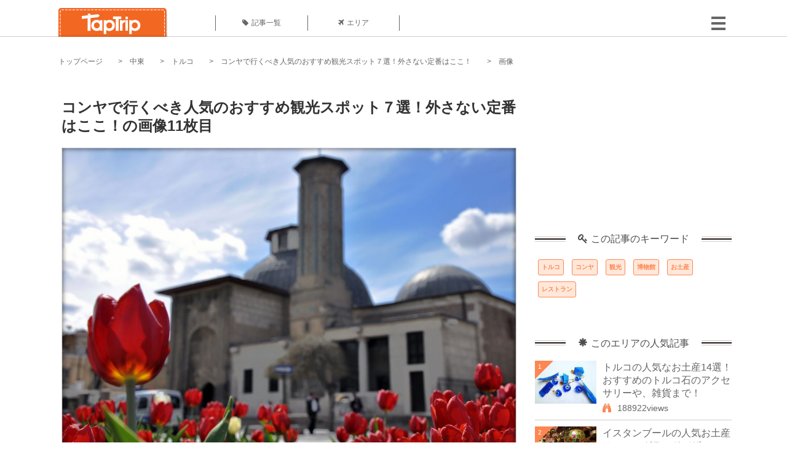

--- FILE ---
content_type: text/html; charset=UTF-8
request_url: https://taptrip.jp/img/74787/
body_size: 13359
content:
<!DOCTYPE html>
<html lang="ja">
<head>
<script async src="https://www.googletagmanager.com/gtag/js?id=G-JX40NZ1HJD"></script>
<script>
    window.dataLayer = window.dataLayer || [];
    function gtag(){dataLayer.push(arguments);}
    gtag('js', new Date());
  
    gtag('config', 'G-JX40NZ1HJD');
  </script>
<meta http-equiv="Content-Type" content="text/html; charset=UTF-8">
<meta charset="utf-8">
<meta name="viewport" content="width=device-width, initial-scale=1">
<title>
画像11枚目： コンヤで行くべき人気のおすすめ観光スポット７選！外さない定番はここ！｜ TapTrip
</title>
<link rel="alternate" type="application/rss+xml" title="RSS" href="https://taptrip.jp/feeds/">
<link rel="prev" href="https://taptrip.jp/img/74783/"/>
<link rel="next" href="https://taptrip.jp/img/74789/"/>
<meta property="og:title" content="画像11枚目： コンヤで行くべき人気のおすすめ観光スポット７選！外さない定番はここ！｜ TapTrip">
<meta property="og:type" content="article">
<meta property="og:url" content="https://taptrip.jp/img/74787/">
<meta property="og:image" content="https://taptrip.jp/system/App/Blog/thumbnails/000/001/876/ogthumb/f4e439fe9286a3d6d9a7761da9ae8128.jpg">
<meta property="og:site_name" content="TapTrip">
<meta property="og:description" content="トルコというと首都アンカラばかりに目が移りますが、そんなことはありません！「コンヤ」という都市を知っていますか？
ここには宗教色の強い遺跡やきれいな彫刻が沢山！
コンヤのお土産品やご飯を食べて、トルコをもっと満喫しましょう。">
<meta property="fb:app_id" content="1622804358042380">
<meta property="og:locale" content="ja_JP">
<link rel="shortcut icon" href="//d3ogb7c2z54v1k.cloudfront.net/favicon.ico"/>
<link rel="stylesheet" href="https://maxcdn.bootstrapcdn.com/bootstrap/3.3.7/css/bootstrap.min.css">
<link rel="stylesheet" href="//d3ogb7c2z54v1k.cloudfront.net/css/bootstrap.min.css" type="text/css"/>
<link rel="stylesheet" href="//d3ogb7c2z54v1k.cloudfront.net/tcss/flexslider.css?2022-11-14" type="text/css"/>
<link href="/tcss/style.css?2022-11-1402" rel="stylesheet" type="text/css">
<link href="/tcss/article.css?2022-11-1402" rel="stylesheet" type="text/css"/>
<link rel="stylesheet" href="//d3ogb7c2z54v1k.cloudfront.net/tcss/flexslider.css?2022-11-14" type="text/css"/>
<link href="//d3ogb7c2z54v1k.cloudfront.net/tcss/common.css?2022-11-1402" rel="stylesheet" type="text/css"/>
</head>
<body id="app-layout"><noscript><meta HTTP-EQUIV="refresh" content="0;url='https://taptrip.jp/img/74787/?PageSpeed=noscript'" /><style><!--table,div,span,font,p{display:none} --></style><div style="display:block">Please click <a href="https://taptrip.jp/img/74787/?PageSpeed=noscript">here</a> if you are not redirected within a few seconds.</div></noscript>
<div id="fb-root"></div>
<div id="fb-root"></div>
<script>(function(d, s, id) {
  var js, fjs = d.getElementsByTagName(s)[0];
  if (d.getElementById(id)) return;
  js = d.createElement(s); js.id = id;
  js.src = "//connect.facebook.net/ja_JP/sdk.js#xfbml=1&version=v2.5&appId=664246130375722";
  fjs.parentNode.insertBefore(js, fjs);
}(document, 'script', 'facebook-jssdk'));</script>
<div id="wrapper">
<div id="headerWrapper">
<header>
<div id="headerInner">
<a class="logo" href="/"><img src="//d3ogb7c2z54v1k.cloudfront.net/img/header_logo.png" alt="TapTrip" width="179" height="50"></a>
<div id="nav">
<ul>
<li class="headerMenu01"><a href="https://taptrip.jp/articles/"><i class="fa fa-tag"></i>記事一覧</a></li>
<li class="headerMenu04"><a href="https://taptrip.jp/areas/"><i class="fa fa-plane"></i>エリア</a></li>
</ul>
</div>
<div class="modalMenu"><span><img src="//d3ogb7c2z54v1k.cloudfront.net/img/btn_head_menu.png"></span>
<div id="dropdownMenu" style="display: none;">
<ul class="subMenu">
<li><a href="https://taptrip.jp/user/login/"><i class="fa fa-sign-in" aria-hidden="true"></i>ログイン</a></li>
<li><a href="https://taptrip.jp/user/register/"><i class="fa fa-file-text" aria-hidden="true"></i>会員登録</a></li>
</ul>
</div>
</div>
</div>
</header>
</div>
<div id="contentsWrapper">
<nav id="pankuzu">
<nav id="pankuzu">
<ul class="inline">
<li><a href="https://taptrip.jp/">トップページ</a></li>
<li><a href="https://taptrip.jp/area/中東/">中東</a></li>
<li><a href="https://taptrip.jp/area/中東/トルコ/">トルコ</a></li>
<li><a href="https://taptrip.jp/1876/">コンヤで行くべき人気のおすすめ観光スポット７選！外さない定番はここ！</a></li>
<li>画像</li>
</ul>
</nav></nav>
<div id="contentsHead">
</div>
<div id="contentsMain">
<div id="contentsMain">
<section class="w740">
<h1 class="entryTitle">コンヤで行くべき人気のおすすめ観光スポット７選！外さない定番はここ！の画像11枚目</h1>
<div class="photoBox mt00">
<img src="https://taptrip.jp/system/App/BlogBody/photos/000/074/787/original/3971e3e7d1966343c1c52a4ffd9aa889.jpeg" style="max-width:100%;" alt="コンヤで行くべき人気のおすすめ観光スポット７選！外さない定番はここ！">
<p class="source">出典：
<a href="https://www.flickr.com/photos/ebrinisa/7158125740/" target="_blank" rel="nofollow">
www.flickr.com</a></p>
</div>
<p class="mt30 subTit">この画像が掲載されている記事はこちら</p>
<div class="galleryDetailsBox">
<div class="galleryDetailsBoxImg"><a href="https://taptrip.jp/1876/">
<div style="background-repeat:no-repeat;background-size:cover;background-image:url('https://taptrip.jp/system/App/Blog/thumbnails/000/001/876/thumb/f4e439fe9286a3d6d9a7761da9ae8128.jpg');width:160px;height:90px;" alt="">
</div>
</a></div>
<div class="galleryDetailsBoxText">
<a href="https://taptrip.jp/1876/">
<h2>コンヤで行くべき人気のおすすめ観光スポット７選！外さない定番はここ！</h2>
<p>トルコというと首都アンカラばかりに目が移りますが、そんなことはありません！「コンヤ」という都市を知っていますか？
ここには宗教色の強い遺跡やきれいな彫刻が沢山！
コンヤのお土産品やご飯を食べて、トルコをもっと満喫しましょう。</p>
</a>
</div>
</div>
<p class="mt30 subTit">この記事に使われている画像</p>
<ul class="galleryThumbList">
<li><a href="https://taptrip.jp/img/25938/"><img width="100" height="100" src="https://taptrip.jp/system/App/BlogBody/photos/000/025/938/thumb/eb66485bc0000ede0422f0c4f71419ec.jpeg"/></a></li>
<li><a href="https://taptrip.jp/img/25940/"><img width="100" height="100" src="https://taptrip.jp/system/App/BlogBody/photos/000/025/940/thumb/58d7ecee1f56d34bc92ec152c00fed43.jpeg"/></a></li>
<li><a href="https://taptrip.jp/img/74765/"><img width="100" height="100" src="https://taptrip.jp/system/App/BlogBody/photos/000/074/765/thumb/51435a24a244bf8e6817e8397efb0f04.jpeg"/></a></li>
<li><a href="https://taptrip.jp/img/74767/"><img width="100" height="100" src="https://taptrip.jp/system/App/BlogBody/photos/000/074/767/thumb/ac9e6ea868ae83aaa5b5b26b3c5c54d5.jpeg"/></a></li>
<li><a href="https://taptrip.jp/img/74769/"><img width="100" height="100" src="https://taptrip.jp/system/App/BlogBody/photos/000/074/769/thumb/1636211b9350501abbd3384d7e83df79.jpeg"/></a></li>
<li><a href="https://taptrip.jp/img/74773/"><img width="100" height="100" src="https://taptrip.jp/system/App/BlogBody/photos/000/074/773/thumb/fae5f276c1f923b99e32738e81b4cb9b.jpeg"/></a></li>
<li><a href="https://taptrip.jp/img/74775/"><img width="100" height="100" src="https://taptrip.jp/system/App/BlogBody/photos/000/074/775/thumb/737cc361eee68f33b90c57786e9c1c23.jpeg"/></a></li>
<li><a href="https://taptrip.jp/img/74777/"><img width="100" height="100" src="https://taptrip.jp/system/App/BlogBody/photos/000/074/777/thumb/a6940991f6a5a6299b1cd3694e980e05.jpeg"/></a></li>
<li><a href="https://taptrip.jp/img/74781/"><img width="100" height="100" src="https://taptrip.jp/system/App/BlogBody/photos/000/074/781/thumb/933018ac37d8c5023efb52c98d4dd3e2.jpeg"/></a></li>
<li><a href="https://taptrip.jp/img/74783/"><img width="100" height="100" src="https://taptrip.jp/system/App/BlogBody/photos/000/074/783/thumb/b6d664aed5e0a2a3434472730419da70.jpeg"/></a></li>
<li><a href="https://taptrip.jp/img/74787/"><img width="100" height="100" src="https://taptrip.jp/system/App/BlogBody/photos/000/074/787/thumb/3971e3e7d1966343c1c52a4ffd9aa889.jpeg"/></a></li>
<li><a href="https://taptrip.jp/img/74789/"><img width="100" height="100" src="https://taptrip.jp/system/App/BlogBody/photos/000/074/789/thumb/7a1cd8f04f7b0ae98377ed89998059c7.jpeg"/></a></li>
<li><a href="https://taptrip.jp/img/74793/"><img width="100" height="100" src="https://taptrip.jp/system/App/BlogBody/photos/000/074/793/thumb/a4b1ba9d1cf6ddc43afacc7fd34b698a.jpeg"/></a></li>
<li><a href="https://taptrip.jp/img/74795/"><img width="100" height="100" src="https://taptrip.jp/system/App/BlogBody/photos/000/074/795/thumb/499dbf8accd9faf951e13f02323fae45.jpeg"/></a></li>
<li><a href="https://taptrip.jp/img/74799/"><img width="100" height="100" src="https://taptrip.jp/system/App/BlogBody/photos/000/074/799/thumb/f3c42f3c0af730a9623a15c30b60acd8.jpeg"/></a></li>
<li><a href="https://taptrip.jp/img/74801/"><img width="100" height="100" src="https://taptrip.jp/system/App/BlogBody/photos/000/074/801/thumb/44115e0cfbd54aa32bb9b51e9ca6264b.jpeg"/></a></li>
<li><a href="https://taptrip.jp/img/74803/"><img width="100" height="100" src="https://taptrip.jp/system/App/BlogBody/photos/000/074/803/thumb/97a781afffba930f4d348b83ff7a6da8.jpeg"/></a></li>
<li><a href="https://taptrip.jp/img/74807/"><img width="100" height="100" src="https://taptrip.jp/system/App/BlogBody/photos/000/074/807/thumb/d933687df3c1cd196b11f025231116fa.jpeg"/></a></li>
<li><a href="https://taptrip.jp/img/74809/"><img width="100" height="100" src="https://taptrip.jp/system/App/BlogBody/photos/000/074/809/thumb/fdf888d183979f9a3384b7c1bbb056f9.jpeg"/></a></li>
</ul>
</section>
<section>
<div class="articleData">
<h2><span><i class="glyphicon glyphicon-asterisk" aria-hidden="true"></i>このエリアの人気記事</span></h2>
<ul>
<li>
<a href="https://taptrip.jp/10813/">
<div><span class="img_cover" style="background-image: url('https://taptrip.jp/system/App/Blog/thumbnails/000/010/813/thumb/e351ef5b738db4cb659f92c5e31719d3.jpg')"></span><div class="articleDataTextBox"><h3>トルコの人気なお土産14選！おすすめのトルコ石のアクセサリーや、雑貨まで！</h3><p>トルコ共和国はアジアとヨーロッパ、2つの大陸にまたがる共和国です。様々な文化を持ち、トルコと名のつく食べ物や雑貨などを生み出してきました。トルコは料理も世界三大料理としても有名です。トルコのお土産には魅力的なものがたくさん！今回はそんなトルコに行ったら買うべきトルコのお土産を紹介します。</p></div></div></a>
</li>
<li>
<a href="https://taptrip.jp/1709/">
<div><span class="img_cover" style="background-image: url('https://taptrip.jp/system/App/Blog/thumbnails/000/001/709/thumb/93e4cd069b3f5665a5ffef1f496456c9.jpg')"></span><div class="articleDataTextBox"><h3>イスタンブールの人気お土産はここ！グランドバザールのおすすめ雑貨屋さん8選！</h3><p>トルコ・イスタンブールへ旅行へ行ったら絶対に訪れたい場所の一つが『グランド・バザール』。お土産にぴったりなアイテムが見つかるショップが所狭しと立ち並ぶ人気の観光スポットです。けれど、お店がありすぎていったいどこで買い物をしたらいいのか迷ってしまいそう・・・。そこで日本人観光客にとっても人気のある、ショッピングにオススメな厳選のお土産やさん8店を一挙ご紹介いたします。</p></div></div></a>
</li>
<li>
<a href="https://taptrip.jp/5113/">
<div><span class="img_cover" style="background-image: url('https://taptrip.jp/system/App/Blog/thumbnails/000/005/113/thumb/700f0da147fc9d81722718b98e6e6e20.jpg')"></span><div class="articleDataTextBox"><h3>【トルコ】古代史をひっくり返す大発見！ヒッタイト帝国の首都ハットゥシャの遺跡</h3><p>20世紀の初頭まで、エジプト古王国とも互角にわたりあえる巨大国だったにも関わらず歴史の中で完全に闇に葬られていた謎の帝国、ヒッタイト。首都ハットゥシャの遺跡の発見は、古代オリエント史をくつがえすものとなりました。ここではオリエント最強ともうたわれるヒッタイト帝国の文化を今に残すハットゥシャ遺跡について、ご紹介していきます。</p></div></div></a>
</li>
<li>
<a href="https://taptrip.jp/4960/">
<div><span class="img_cover" style="background-image: url('https://taptrip.jp/system/App/Blog/thumbnails/000/004/960/thumb/da5779c27d5d238a91f1b7e78339a4cd.jpg')"></span><div class="articleDataTextBox"><h3>トルコ基本情報【トイレ編】</h3><p>旅行中だろうと何だろうと、誰もが1日に数回お世話になるのがトイレ。文化が変われば使い方やマナーも変わってくるものです。トルコに行く前に、トイレの見つけ方や使い方など、現地のトイレ事情をしっかりチェックしておきましょう。</p></div></div></a>
</li>
<li>
<a href="https://taptrip.jp/1756/">
<div><span class="img_cover" style="background-image: url('https://taptrip.jp/system/App/Blog/thumbnails/000/001/756/thumb/531530b5788c38f082c51d9fbd48e02e.jpg')"></span><div class="articleDataTextBox"><h3>トルコで有名な飲み物（ドリンク）まとめ！街角で飲んでみよう♪</h3><p>親日国家としても有名なトルコ。旅行した時には、トルコならではのご飯やドリンクが飲みたくありませんか？街角で簡単に飲める5大ドリンクを今日は紹介しちゃいます！旅行された際にはぜひチャレンジしてみてくださいね。</p></div></div></a>
</li>
<li>
<a href="https://taptrip.jp/11251/">
<div><span class="img_cover" style="background-image: url('https://taptrip.jp/system/App/Blog/thumbnails/000/011/251/thumb/256864222e9fa50a059dfa71a8c327b8.jpg')"></span><div class="articleDataTextBox"><h3>トルコのどこにでもあるスーパービムで買えるトルコ土産15選</h3><p>スーパービムはトルコに5千以上の店舗がある、どこででも見つけられるお店です。店内の商品は全国どの店舗でもほとんど同じで、値段もお手頃です。他のお店でお土産を買う前にスーパービムをチェックするとよいです。</p></div></div></a>
</li>
<li>
<a href="https://taptrip.jp/1812/">
<div><span class="img_cover" style="background-image: url('https://taptrip.jp/system/App/Blog/thumbnails/000/001/812/thumb/ac47a3fe2e0fd5b56e7a8631ef4fe58f.jpg')"></span><div class="articleDataTextBox"><h3>ローカルが愛するトルコの大衆食堂「ロカンタ」のおすすめ店4選！</h3><p>トルコ料理と言えば中華料理、フランス料理と並んで世界三大料理の一つです！高級なレストランで味わうトルコ料理はもちろんおいしいのですが、一般的な庶民が通う大衆食堂だって負けてはいません！地元客だけでなく旅行客も多く訪れる大衆食堂ロカンタを、今回は厳選してご紹介させて頂きます！</p></div></div></a>
</li>
<li>
<a href="https://taptrip.jp/2108/">
<div><span class="img_cover" style="background-image: url('https://taptrip.jp/system/App/Blog/thumbnails/000/002/108/thumb/ee941e338c52077a6a842684466f0740.jpg')"></span><div class="articleDataTextBox"><h3>トルコ料理メゼとは？サラダもチーズもワインにぴったり！</h3><p>世界3大料理の一つであるトルコ料理。その中でもスープやサラダをメゼと呼んでいます。ドネルケバブやシシカバブなどは、日本でもすっかり定着していますが、メゼについてはあまりご存じでない方も多いと思います。詳しく紹介しましょう！
</p></div></div></a>
</li>
<li>
<a href="https://taptrip.jp/1718/">
<div><span class="img_cover" style="background-image: url('https://taptrip.jp/system/App/Blog/thumbnails/000/001/718/thumb/60bb2eb15f8412eddd8f84b43350d5e2.jpg')"></span><div class="articleDataTextBox"><h3>トルコ・イスタンブールは買い物天国！旧市街おすすめショップ8選</h3><p>西洋と東洋の文化が絶妙に混ざり合う魅惑の都市イスタンブール。特に旧市街のベヤズット&amp;エミノニュ周辺にはイスタンブールで絶対に立ち寄りたいおすすめショップがそこかしこに存在します。今回はここだけはハズせない買い物スポット8店をご紹介したいと思います♪</p></div></div></a>
</li>
</ul>
<div class="clear"></div>
<div class="moreBox01"><a href="#">もっと見る</a></div>
</div>
</section>
</div>
</div>
<div id="contentsRight">
<div class="ablock">
<script async src="https://pagead2.googlesyndication.com/pagead/js/adsbygoogle.js?client=ca-pub-2662034404638094" crossorigin="anonymous"></script>
<ins class="adsbygoogle" style="display:block" data-ad-client="ca-pub-2662034404638094" data-ad-slot="8729214325" data-ad-format="auto" data-full-width-responsive="true"></ins>
<script>
     (adsbygoogle = window.adsbygoogle || []).push({});
</script>
</div>
<div class="relatedKeyword mb40">
<div class="relatedKeywordTitle">
<span><i class="fa fa-key" aria-hidden="true"></i>この記事のキーワード</span>
</div>
<ul class="tag">
<li><a href="https://taptrip.jp/keyword/トルコ/">トルコ</a></li>
<li><a href="https://taptrip.jp/keyword/コンヤ/">コンヤ</a></li>
<li><a href="https://taptrip.jp/keyword/観光/">観光</a></li>
<li><a href="https://taptrip.jp/keyword/博物館/">博物館</a></li>
<li><a href="https://taptrip.jp/keyword/お土産/">お土産</a></li>
<li><a href="https://taptrip.jp/keyword/レストラン/">レストラン</a></li>
</ul>
</div>
<div class="rankingDataWrapper mb40">
<div class="rankingDataTitle">
<span><i class="glyphicon glyphicon-asterisk" aria-hidden="true"></i>このエリアの人気記事</span>
</div>
<article class="ranking ">
<div class="rankingData linkedTile">
<div class="rankingImgBox point-triangle point-triangle-lt"><img src="//d3ogb7c2z54v1k.cloudfront.net/system/App/Blog/thumbnails/000/010/813/mini/e351ef5b738db4cb659f92c5e31719d3.jpg" width="100" height="70" style="object-fit: cover;" alt=""><span>1</span></div>
<div class="rankingTextBox">
<p><a href="https://taptrip.jp/10813/">トルコの人気なお土産14選！おすすめのトルコ石のアクセサリーや、雑貨まで！</a></p>
<span class="views"><i class="fa fa-binoculars" aria-hidden="true"></i>188922views</span>
</div>
</div>
</article>
<article class="ranking ">
<div class="rankingData linkedTile">
<div class="rankingImgBox point-triangle point-triangle-lt"><img src="//d3ogb7c2z54v1k.cloudfront.net/system/App/Blog/thumbnails/000/001/709/mini/93e4cd069b3f5665a5ffef1f496456c9.jpg" width="100" height="70" style="object-fit: cover;" alt=""><span>2</span></div>
<div class="rankingTextBox">
<p><a href="https://taptrip.jp/1709/">イスタンブールの人気お土産はここ！グランドバザールのおすすめ雑貨屋さん8選！</a></p>
<span class="views"><i class="fa fa-binoculars" aria-hidden="true"></i>72520views</span>
</div>
</div>
</article>
<article class="ranking ">
<div class="rankingData linkedTile">
<div class="rankingImgBox point-triangle point-triangle-lt"><img src="//d3ogb7c2z54v1k.cloudfront.net/system/App/Blog/thumbnails/000/005/113/mini/700f0da147fc9d81722718b98e6e6e20.jpg" width="100" height="70" style="object-fit: cover;" alt=""><span>3</span></div>
<div class="rankingTextBox">
<p><a href="https://taptrip.jp/5113/">【トルコ】古代史をひっくり返す大発見！ヒッタイト帝国の首都ハットゥシャの遺跡</a></p>
<span class="views"><i class="fa fa-binoculars" aria-hidden="true"></i>42396views</span>
</div>
</div>
</article>
<article class="ranking ">
<div class="rankingData linkedTile">
<div class="rankingImgBox point-triangle point-triangle-lt"><img src="//d3ogb7c2z54v1k.cloudfront.net/system/App/Blog/thumbnails/000/004/960/mini/da5779c27d5d238a91f1b7e78339a4cd.jpg" width="100" height="70" style="object-fit: cover;" alt=""><span>4</span></div>
<div class="rankingTextBox">
<p><a href="https://taptrip.jp/4960/">トルコ基本情報【トイレ編】</a></p>
<span class="views"><i class="fa fa-binoculars" aria-hidden="true"></i>36997views</span>
</div>
</div>
</article>
<article class="ranking ">
<div class="rankingData linkedTile">
<div class="rankingImgBox point-triangle point-triangle-lt"><img src="//d3ogb7c2z54v1k.cloudfront.net/system/App/Blog/thumbnails/000/001/756/mini/531530b5788c38f082c51d9fbd48e02e.jpg" width="100" height="70" style="object-fit: cover;" alt=""><span>5</span></div>
<div class="rankingTextBox">
<p><a href="https://taptrip.jp/1756/">トルコで有名な飲み物（ドリンク）まとめ！街角で飲んでみよう♪</a></p>
<span class="views"><i class="fa fa-binoculars" aria-hidden="true"></i>36612views</span>
</div>
</div>
</article>
<article class="ranking ">
<div class="rankingData linkedTile">
<div class="rankingImgBox point-triangle point-triangle-lt"><img src="//d3ogb7c2z54v1k.cloudfront.net/system/App/Blog/thumbnails/000/011/251/mini/256864222e9fa50a059dfa71a8c327b8.jpg" width="100" height="70" style="object-fit: cover;" alt=""><span>6</span></div>
<div class="rankingTextBox">
<p><a href="https://taptrip.jp/11251/">トルコのどこにでもあるスーパービムで買えるトルコ土産15選</a></p>
<span class="views"><i class="fa fa-binoculars" aria-hidden="true"></i>35349views</span>
</div>
</div>
</article>
<article class="ranking ">
<div class="rankingData linkedTile">
<div class="rankingImgBox point-triangle point-triangle-lt"><img src="//d3ogb7c2z54v1k.cloudfront.net/system/App/Blog/thumbnails/000/001/812/mini/ac47a3fe2e0fd5b56e7a8631ef4fe58f.jpg" width="100" height="70" style="object-fit: cover;" alt=""><span>7</span></div>
<div class="rankingTextBox">
<p><a href="https://taptrip.jp/1812/">ローカルが愛するトルコの大衆食堂「ロカンタ」のおすすめ店4選！</a></p>
<span class="views"><i class="fa fa-binoculars" aria-hidden="true"></i>35253views</span>
</div>
</div>
</article>
<article class="ranking ">
<div class="rankingData linkedTile">
<div class="rankingImgBox point-triangle point-triangle-lt"><img src="//d3ogb7c2z54v1k.cloudfront.net/system/App/Blog/thumbnails/000/002/108/mini/ee941e338c52077a6a842684466f0740.jpg" width="100" height="70" style="object-fit: cover;" alt=""><span>8</span></div>
<div class="rankingTextBox">
<p><a href="https://taptrip.jp/2108/">トルコ料理メゼとは？サラダもチーズもワインにぴったり！</a></p>
<span class="views"><i class="fa fa-binoculars" aria-hidden="true"></i>33632views</span>
</div>
</div>
</article>
<article class="ranking ">
<div class="rankingData linkedTile">
<div class="rankingImgBox point-triangle point-triangle-lt"><img src="//d3ogb7c2z54v1k.cloudfront.net/system/App/Blog/thumbnails/000/001/718/mini/60bb2eb15f8412eddd8f84b43350d5e2.jpg" width="100" height="70" style="object-fit: cover;" alt=""><span>9</span></div>
<div class="rankingTextBox">
<p><a href="https://taptrip.jp/1718/">トルコ・イスタンブールは買い物天国！旧市街おすすめショップ8選</a></p>
<span class="views"><i class="fa fa-binoculars" aria-hidden="true"></i>33104views</span>
</div>
</div>
</article>
<article class="ranking ">
<div class="rankingData linkedTile">
<div class="rankingImgBox point-triangle point-triangle-lt"><img src="//d3ogb7c2z54v1k.cloudfront.net/system/App/Blog/thumbnails/000/001/803/mini/f9c6cbbe50a1913672cebaecd9dc7bd3.jpg" width="100" height="70" style="object-fit: cover;" alt=""><span>10</span></div>
<div class="rankingTextBox">
<p><a href="https://taptrip.jp/1803/">さっぱり美味しい！トルコのおススメ魚料理4つ</a></p>
<span class="views"><i class="fa fa-binoculars" aria-hidden="true"></i>30682views</span>
</div>
</div>
</article>
<article class="ranking ">
<div class="rankingData linkedTile">
<div class="rankingImgBox point-triangle point-triangle-lt"><img src="//d3ogb7c2z54v1k.cloudfront.net/system/App/Blog/thumbnails/000/001/876/mini/f4e439fe9286a3d6d9a7761da9ae8128.jpg" width="100" height="70" style="object-fit: cover;" alt=""><span>11</span></div>
<div class="rankingTextBox">
<p><a href="https://taptrip.jp/1876/">コンヤで行くべき人気のおすすめ観光スポット７選！外さない定番はここ！</a></p>
<span class="views"><i class="fa fa-binoculars" aria-hidden="true"></i>28042views</span>
</div>
</div>
</article>
<article class="ranking ">
<div class="rankingData linkedTile">
<div class="rankingImgBox point-triangle point-triangle-lt"><img src="//d3ogb7c2z54v1k.cloudfront.net/system/App/Blog/thumbnails/000/001/829/mini/9e9eba6cf0c55b86e177da9c580929ab.jpg" width="100" height="70" style="object-fit: cover;" alt=""><span>12</span></div>
<div class="rankingTextBox">
<p><a href="https://taptrip.jp/1829/">トルコの居酒屋でおいしいお酒を！生演奏やテラス席もある人気メイハネおすすめ４店</a></p>
<span class="views"><i class="fa fa-binoculars" aria-hidden="true"></i>27767views</span>
</div>
</div>
</article>
<article class="ranking ">
<div class="rankingData linkedTile">
<div class="rankingImgBox point-triangle point-triangle-lt"><img src="//d3ogb7c2z54v1k.cloudfront.net/system/App/Blog/thumbnails/000/009/933/mini/a43683d33b40f413228d54e3c6ed4a2f.jpg" width="100" height="70" style="object-fit: cover;" alt=""><span>13</span></div>
<div class="rankingTextBox">
<p><a href="https://taptrip.jp/9933/">トルコで食べるべきスイーツ！伸びるアイス「ドンドゥルマ」の原料は？種類は？</a></p>
<span class="views"><i class="fa fa-binoculars" aria-hidden="true"></i>26985views</span>
</div>
</div>
</article>
<article class="ranking ">
<div class="rankingData linkedTile">
<div class="rankingImgBox point-triangle point-triangle-lt"><img src="//d3ogb7c2z54v1k.cloudfront.net/system/App/Blog/thumbnails/000/004/982/mini/f69f95449f15fcea73b7b53586ce3127.jpg" width="100" height="70" style="object-fit: cover;" alt=""><span>14</span></div>
<div class="rankingTextBox">
<p><a href="https://taptrip.jp/4982/">トルコ基本情報【お金編】</a></p>
<span class="views"><i class="fa fa-binoculars" aria-hidden="true"></i>24886views</span>
</div>
</div>
</article>
<article class="ranking ">
<div class="rankingData linkedTile">
<div class="rankingImgBox point-triangle point-triangle-lt"><img src="//d3ogb7c2z54v1k.cloudfront.net/system/App/Blog/thumbnails/000/002/024/mini/a145dc0bbe4a76ac9a774abd47693ba7.jpg" width="100" height="70" style="object-fit: cover;" alt=""><span>15</span></div>
<div class="rankingTextBox">
<p><a href="https://taptrip.jp/2024/">【トルコ・カッパドキア】ここでしか泊まれないおすすめ洞窟ホテル6選！</a></p>
<span class="views"><i class="fa fa-binoculars" aria-hidden="true"></i>24512views</span>
</div>
</div>
</article>
<article class="ranking ">
<div class="rankingData linkedTile">
<div class="rankingImgBox point-triangle point-triangle-lt"><img src="//d3ogb7c2z54v1k.cloudfront.net/system/App/Blog/thumbnails/000/001/910/mini/11cde5f473fc54db8f3dec346dfd841a.jpg" width="100" height="70" style="object-fit: cover;" alt=""><span>16</span></div>
<div class="rankingTextBox">
<p><a href="https://taptrip.jp/1910/">トルコ・イスタンブールで人気の五つ星ホテルおすすめ８選</a></p>
<span class="views"><i class="fa fa-binoculars" aria-hidden="true"></i>21195views</span>
</div>
</div>
</article>
<article class="ranking ">
<div class="rankingData linkedTile">
<div class="rankingImgBox point-triangle point-triangle-lt"><img src="//d3ogb7c2z54v1k.cloudfront.net/system/App/Blog/thumbnails/000/001/720/mini/bcb4774bfbdf4a0f1efe15b30d304c55.jpg" width="100" height="70" style="object-fit: cover;" alt=""><span>17</span></div>
<div class="rankingTextBox">
<p><a href="https://taptrip.jp/1720/">トルコ・イスタンブール新市街の人気観光エリア「イスティクラル通り」の必見スポット大特集</a></p>
<span class="views"><i class="fa fa-binoculars" aria-hidden="true"></i>20232views</span>
</div>
</div>
</article>
<article class="ranking ">
<div class="rankingData linkedTile">
<div class="rankingImgBox point-triangle point-triangle-lt"><img src="//d3ogb7c2z54v1k.cloudfront.net/system/App/Blog/thumbnails/000/001/758/mini/20e6dfcf1a046bca5cb468ee17659f18.jpg" width="100" height="70" style="object-fit: cover;" alt=""><span>18</span></div>
<div class="rankingTextBox">
<p><a href="https://taptrip.jp/1758/">イスタンブールのアジアサイド・旧市街・新市街！絶対行くべきおすすめ観光スポット徹底ガイド！</a></p>
<span class="views"><i class="fa fa-binoculars" aria-hidden="true"></i>20102views</span>
</div>
</div>
</article>
<article class="ranking ">
<div class="rankingData linkedTile">
<div class="rankingImgBox point-triangle point-triangle-lt"><img src="//d3ogb7c2z54v1k.cloudfront.net/system/App/Blog/thumbnails/000/009/736/mini/3dbdc7e159f1924f7c0081982b924481.jpg" width="100" height="70" style="object-fit: cover;" alt=""><span>19</span></div>
<div class="rankingTextBox">
<p><a href="https://taptrip.jp/9736/">大量のフラミンゴも！トルコ「トゥズ湖」観光で塩が創る絶景を目撃！</a></p>
<span class="views"><i class="fa fa-binoculars" aria-hidden="true"></i>19955views</span>
</div>
</div>
</article>
<article class="ranking last">
<div class="rankingData linkedTile">
<div class="rankingImgBox point-triangle point-triangle-lt"><img src="//d3ogb7c2z54v1k.cloudfront.net/system/App/Blog/thumbnails/000/009/762/mini/d47f9256c70ba9b461fff25dfdf82de2.jpg" width="100" height="70" style="object-fit: cover;" alt=""><span>20</span></div>
<div class="rankingTextBox">
<p><a href="https://taptrip.jp/9762/">トルコ旅行で必ず飲むべき！日本にない珍しい飲み物6選</a></p>
<span class="views"><i class="fa fa-binoculars" aria-hidden="true"></i>19712views</span>
</div>
</div>
</article>
</div>
<div class="rankingDataWrapper mb40">
<div class="rankingDataTitle">
<span><i class="glyphicon glyphicon-flash" aria-hidden="true"></i>今週の人気記事</span>
</div>
</div>
<div class="ablock">
</div>
<div class="newEntryDataWrapper mb40">
<div class="newEntryDataTitle">
<span><i class="fa fa-check-circle" aria-hidden="true"></i>新着記事</span>
</div>
<article class="newEntry">
<div class="newEntryData linkedTile">
<div class="newEntryImgBox"><a href="https://taptrip.jp/9104/"><img src="//d3ogb7c2z54v1k.cloudfront.net/system/App/Blog/thumbnails/000/009/104/mini/f7e5dfa912a91d5630a4234e2c3db780.jpeg" width="100" height="70" style="object-fit: cover;" alt=""></a></div>
<div class="newEntryTextBox">
<p><a href="https://taptrip.jp/9104/">【作成中】淡路島観光</a></p>
</div>
</div>
</article>
<article class="newEntry">
<div class="newEntryData linkedTile">
<div class="newEntryImgBox"><a href="https://taptrip.jp/15688/"><img src="//d3ogb7c2z54v1k.cloudfront.net/system/App/Blog/thumbnails/000/015/688/mini/983439bb6d01be6516507254826d4bc8.jpg" width="100" height="70" style="object-fit: cover;" alt=""></a></div>
<div class="newEntryTextBox">
<p><a href="https://taptrip.jp/15688/">天橋立の美味しいランチ9選！一度は訪れたいお店まとめ</a></p>
</div>
</div>
</article>
<article class="newEntry">
<div class="newEntryData linkedTile">
<div class="newEntryImgBox"><a href="https://taptrip.jp/15160/"><img src="//d3ogb7c2z54v1k.cloudfront.net/system/App/Blog/thumbnails/000/015/160/mini/75ee35def3b9c19f82d72d763c00e85d.jpg" width="100" height="70" style="object-fit: cover;" alt=""></a></div>
<div class="newEntryTextBox">
<p><a href="https://taptrip.jp/15160/">福井で海鮮＆カニ食べ放題・バイキングのお店おすすめの15選！食べ過ぎ注意</a></p>
</div>
</div>
</article>
<article class="newEntry">
<div class="newEntryData linkedTile">
<div class="newEntryImgBox"><a href="https://taptrip.jp/15981/"><img src="//d3ogb7c2z54v1k.cloudfront.net/system/App/Blog/thumbnails/000/015/981/mini/3ef7cfc2e7c065f2a342fe8a31552d14.jpg" width="100" height="70" style="object-fit: cover;" alt=""></a></div>
<div class="newEntryTextBox">
<p><a href="https://taptrip.jp/15981/">朝茹で花咲ガニに感動！根室かさい商店</a></p>
</div>
</div>
</article>
<article class="newEntry">
<div class="newEntryData linkedTile">
<div class="newEntryImgBox"><a href="https://taptrip.jp/15980/"><img src="//d3ogb7c2z54v1k.cloudfront.net/system/App/Blog/thumbnails/000/015/980/mini/886d8eb979e950a08d39490339f91d0d.jpg" width="100" height="70" style="object-fit: cover;" alt=""></a></div>
<div class="newEntryTextBox">
<p><a href="https://taptrip.jp/15980/">北海道夕張郡由仁町でわんことおすすめアイスクリーム！！</a></p>
</div>
</div>
</article>
<article class="newEntry">
<div class="newEntryData linkedTile">
<div class="newEntryImgBox"><a href="https://taptrip.jp/15979/"><img src="//d3ogb7c2z54v1k.cloudfront.net/system/App/Blog/thumbnails/000/015/979/mini/d3c6d99abc9f41973f6e88fa5e34f212.jpg" width="100" height="70" style="object-fit: cover;" alt=""></a></div>
<div class="newEntryTextBox">
<p><a href="https://taptrip.jp/15979/">本州最北端！マグロ一本釣りの町、大間をわんこと巡る！</a></p>
</div>
</div>
</article>
<article class="newEntry">
<div class="newEntryData linkedTile">
<div class="newEntryImgBox"><a href="https://taptrip.jp/15320/"><img src="//d3ogb7c2z54v1k.cloudfront.net/system/App/Blog/thumbnails/000/015/320/mini/af2bdeabc9ca9b2394687dfbd435d40f.jpg" width="100" height="70" style="object-fit: cover;" alt=""></a></div>
<div class="newEntryTextBox">
<p><a href="https://taptrip.jp/15320/">新宿二丁目でおすすめの観光バーTOP20！一度は訪れてみたいゲイバーなどご紹介</a></p>
</div>
</div>
</article>
<article class="newEntry">
<div class="newEntryData linkedTile">
<div class="newEntryImgBox"><a href="https://taptrip.jp/15966/"><img src="//d3ogb7c2z54v1k.cloudfront.net/system/App/Blog/thumbnails/000/015/966/mini/7643560c889ec3c40d3899165005dadd.jpg" width="100" height="70" style="object-fit: cover;" alt=""></a></div>
<div class="newEntryTextBox">
<p><a href="https://taptrip.jp/15966/">清田の大クス</a></p>
</div>
</div>
</article>
<article class="newEntry">
<div class="newEntryData linkedTile">
<div class="newEntryImgBox"><a href="https://taptrip.jp/15965/"><img src="//d3ogb7c2z54v1k.cloudfront.net/system/App/Blog/thumbnails/000/015/965/mini/22094302ff6a5d96f450c7475b9416e6.jpg" width="100" height="70" style="object-fit: cover;" alt=""></a></div>
<div class="newEntryTextBox">
<p><a href="https://taptrip.jp/15965/">100 hour yoga ttc in rishikesh</a></p>
</div>
</div>
</article>
<article class="newEntry">
<div class="newEntryData linkedTile">
<div class="newEntryImgBox"><a href="https://taptrip.jp/15963/"><img src="//d3ogb7c2z54v1k.cloudfront.net/system/App/Blog/thumbnails/000/015/963/mini/62e030417e78ec2f94104c435aec96bb.png" width="100" height="70" style="object-fit: cover;" alt=""></a></div>
<div class="newEntryTextBox">
<p><a href="https://taptrip.jp/15963/">Best Places to Visit in Dharamshala</a></p>
</div>
</div>
</article>
<article class="newEntry">
<div class="newEntryData linkedTile">
<div class="newEntryImgBox"><a href="https://taptrip.jp/9693/"><img src="//d3ogb7c2z54v1k.cloudfront.net/system/App/Blog/thumbnails/000/009/693/mini/d414830f366a24bff5592391d02b3605.jpg" width="100" height="70" style="object-fit: cover;" alt=""></a></div>
<div class="newEntryTextBox">
<p><a href="https://taptrip.jp/9693/">紅葉が美しくて有名な京都の哲学の道ってどんなところ？</a></p>
</div>
</div>
</article>
<article class="newEntry">
<div class="newEntryData linkedTile">
<div class="newEntryImgBox"><a href="https://taptrip.jp/15962/"><img src="//d3ogb7c2z54v1k.cloudfront.net/system/App/Blog/thumbnails/000/015/962/mini/1d1efb0408c3894057562638b9af2aed.png" width="100" height="70" style="object-fit: cover;" alt=""></a></div>
<div class="newEntryTextBox">
<p><a href="https://taptrip.jp/15962/">日本に近いおすすめの海外カジノ５選</a></p>
</div>
</div>
</article>
<article class="newEntry">
<div class="newEntryData linkedTile">
<div class="newEntryImgBox"><a href="https://taptrip.jp/15958/"><img src="//d3ogb7c2z54v1k.cloudfront.net/system/App/Blog/thumbnails/000/015/958/mini/c451b5bee03f3a9e5f4932f4808d925d.jpg" width="100" height="70" style="object-fit: cover;" alt=""></a></div>
<div class="newEntryTextBox">
<p><a href="https://taptrip.jp/15958/">Standard Hot Air Balloon Ride</a></p>
</div>
</div>
</article>
<article class="newEntry">
<div class="newEntryData linkedTile">
<div class="newEntryImgBox"><a href="https://taptrip.jp/15938/"><img src="//d3ogb7c2z54v1k.cloudfront.net/system/App/Blog/thumbnails/000/015/938/mini/abc5f68ff65d24294647be4e37c9fa88.jpg" width="100" height="70" style="object-fit: cover;" alt=""></a></div>
<div class="newEntryTextBox">
<p><a href="https://taptrip.jp/15938/">最強ホテル系カードがついに出揃った！【待望の&ldquo;Hiltonアメックスカード&rdquo;新登場！】今までホテル系最強だったSPGとの違いはなに？メリット・デメリット徹底比較してみました！</a></p>
</div>
</div>
</article>
<article class="newEntry">
<div class="newEntryData linkedTile">
<div class="newEntryImgBox"><a href="https://taptrip.jp/15551/"><img src="//d3ogb7c2z54v1k.cloudfront.net/system/App/Blog/thumbnails/000/015/551/mini/42caea41bfe4544150dbc232ed21c6db.jpg" width="100" height="70" style="object-fit: cover;" alt=""></a></div>
<div class="newEntryTextBox">
<p><a href="https://taptrip.jp/15551/">新松戸の人気ラーメン屋10選！安くて美味しいお店をご紹介</a></p>
</div>
</div>
</article>
</div>
<div id="floatsidebar" class="js_fixedcontent">
<div style="padding-top: 90px;">
<div class="ablock">
<script async src='https://www.googletagservices.com/tag/js/gpt.js'></script>
<script>
  var googletag = googletag || {};
  googletag.cmd = googletag.cmd || [];
</script>
<script>
  googletag.cmd.push(function() {
    googletag.defineSlot('/208110943/taptrip_pc_side', [[300, 600], [300, 250], [336, 280]], 'div-gpt-ad-1511436141030-0').addService(googletag.pubads());
    googletag.pubads().enableSingleRequest();
    googletag.enableServices();
  });
</script>
<div id='div-gpt-ad-1511436141030-0'>
<script>
googletag.cmd.push(function() { googletag.display('div-gpt-ad-1511436141030-0'); });
</script>
</div>
</div></div>
</div>
</div>
<div class="clear"></div>
</div>
<div class="ablock">
<div style=" margin: 0px auto; width: 1100px;">
<script>
!function(f,b,e,v,n,t,s)
{if(f.fbq)return;n=f.fbq=function(){n.callMethod?
n.callMethod.apply(n,arguments):n.queue.push(arguments)};
if(!f._fbq)f._fbq=n;n.push=n;n.loaded=!0;n.version='2.0';
n.queue=[];t=b.createElement(e);t.async=!0;
t.src=v;s=b.getElementsByTagName(e)[0];
s.parentNode.insertBefore(t,s)}(window, document,'script',
'https://connect.facebook.net/en_US/fbevents.js');
fbq('init', '260240885729144');
fbq('track', 'PageView');
</script>
<noscript><img height="1" width="1" style="display:none" src="https://www.facebook.com/tr?id=260240885729144&ev=PageView&noscript=1"/></noscript>
</div>
<div id="footerWrapper">
<footer>
<div class="footer_list list1">
<img src="//d3ogb7c2z54v1k.cloudfront.net/img/footer_top.png"><br>
<p><a href="/"><img src="//d3ogb7c2z54v1k.cloudfront.net/img/footer_logo.png" alt="TapTrip"></a></p>
<ul>
<li><a href="https://www.facebook.com/taptrip.jp/"><img src="//d3ogb7c2z54v1k.cloudfront.net/img/ico_facebook.png" alt=""></a></li>
<li><a href="https://twitter.com/TapTrip_jp"><img src="//d3ogb7c2z54v1k.cloudfront.net/img/ico_twitter.png" alt=""></a></li>
<li><a href="https://www.instagram.com/taptrip.jp/"><img src="//d3ogb7c2z54v1k.cloudfront.net/img/ico_instagram.png" alt=""></a></li>
</ul>
</div>
<div class="footer_list list2">
<img src="//d3ogb7c2z54v1k.cloudfront.net/img/footer_area.png"><br>
<ul>
<li><a href="https://taptrip.jp/area/日本/">日本</a></li>
<li><a href="https://taptrip.jp/area/アジア/">アジア</a></li>
<li><a href="https://taptrip.jp/area/ヨーロッパ/">ヨーロッパ</a></li>
<li><a href="https://taptrip.jp/area/オセアニア/">オセアニア</a></li>
<li><a href="https://taptrip.jp/area/北米/">北米</a></li>
<li><a href="https://taptrip.jp/area/中東/">中東</a></li>
<li><a href="https://taptrip.jp/area/中南米/">中南米</a></li>
<li><a href="https://taptrip.jp/area/アフリカ/">アフリカ</a></li>
<li><a href="https://taptrip.jp/area/まとめ/">まとめ</a></li>
<li><a href="https://taptrip.jp/area/特集/">特集</a></li>
</ul>
</div>
<div class="footer_list list3">
<img src="//d3ogb7c2z54v1k.cloudfront.net/img/footer_category.png"><br>
<ul>
<li><a href="https://taptrip.jp/category/01/">アクティビティ</a></li>
<li><a href="https://taptrip.jp/category/02/">ナイトライフ</a></li>
<li><a href="https://taptrip.jp/category/03/">観光名所</a></li>
<li><a href="https://taptrip.jp/category/04/">ホテル</a></li>
</ul>
<ul>
<li><a href="https://taptrip.jp/category/05/">ショッピング</a></li>
<li><a href="https://taptrip.jp/category/06/">レストラン・カフェ</a></li>
<li><a href="https://taptrip.jp/category/07/">TIPS</a></li>
<li><a href="https://taptrip.jp/category/08/">その他</a></li>
</ul>
</div>
<div class="footer_list list4">
<img src="//d3ogb7c2z54v1k.cloudfront.net/img/footer_about.png"><br>
<ul>
<li><a href="https://taptrip.jp/">TapTripトップ</a></li>
<li><a href="https://taptrip.jp/keyword/">キーワード一覧</a></li>
<li><a href="https://taptrip.jp/articles/">記事一覧</a></li>
<li><a href="https://taptrip.jp/writerslist/">ライター一覧</a></li>
<li><a href="https://taptrip.jp/contact/">お問い合わせ</a></li>
</ul>
<ul>
<li><a href="https://taptrip.jp/about/">TapTripとは？</a></li>
<li><a href="https://taptrip.jp/term/">利用規約</a></li>
<li><a href="https://taptrip.jp/policy/">プライバシーポリシー</a></li>
<li><a href="https://taptrip.jp/company/">運営者</a></li>
</ul>
</div>
<div class="clear"></div>
</footer>
</div>
<script>
    var vc_pid = "885234634";
</script><script src="//aml.valuecommerce.com/vcdal.js" async></script>
<script>
  window._taboola = window._taboola || [];
  _taboola.push({flush: true});
</script>
<script src="//d3ogb7c2z54v1k.cloudfront.net/common/js/jquery.min.js"></script>
<script src="//d3ogb7c2z54v1k.cloudfront.net/common/js/jquery-ui.min.js"></script>
<script src="//d3ogb7c2z54v1k.cloudfront.net/common/js/bootstrap.min.js"></script>
<script src="//d3ogb7c2z54v1k.cloudfront.net/common/js/flexslider.min.js"></script>
<script src="//d3ogb7c2z54v1k.cloudfront.net/common/js/jquery.flexslider-min.js"></script>
<script src="//d3ogb7c2z54v1k.cloudfront.net/common/js/jquery.lazyload.js"></script>
<script async src="//www.instagram.com/embed.js"></script>
<script>
$(function(){
       
$(".hotelGalleryBoxThumb a").click(function(){
$(".hotelGalleryBoxImg img").before("<img src='"+$(this).attr("href")+"' alt=''>");
$(".hotelGalleryBoxImg img:last").fadeOut("fast",function(){
$(this).remove()
});
return false;
})
})
</script>
<script>
$(function(){
$('div.topmenu').show();
$("#headerLineNav .conf").hover(function(){
$("div",this).show();
$("span",this).addClass("bgYellow");
},
function(){
$("div",this).hide();
$("span",this).removeClass("bgYellow");

});

  //$('div.topmenu').show();
  $('#menu_bar_1 , #menu_bar_2').click(function(){
    if($('#menu_link').css('display') == 'block'){
      $('#manu_bar_2_text').html("[開く]");
      $('div.topmenu #menu_bar_1 span').css("color", "#615C69");
      $('div.topmenu ui li').css("color", "#615C69");
      $('div.topmenu ul li a').css("color", "#615C69");
      $('div.topmenu ul').removeClass("changed");
      $('div.topmenu ul').css("max-height", "55px");
    }else{
      $('#manu_bar_2_text').html("[閉じる]");
      $('div.topmenu #menu_bar_1 span').css("color", "#000000");
      $('div.topmenu ui li').css("color", "#000000");
      $('div.topmenu ul li a').css("color", "#000000");
      $('div.topmenu ul').toggleClass("changed");
      $('div.topmenu ul').css("max-height", "none");
    }
    $('#menu_link').slideToggle(100);
  });

  $('div.topmenu a[href^=#]').click(function(){

    var speed = 100;
    var href= $(this).attr("href");
    var target = $(href == "#" || href == "" ? 'html' : href);
    var position = target.offset().top;
    $("html, body").animate({scrollTop:position}, speed, "swing");
    return false;
  });

});
</script>
<script>

$('#slider01').flexslider({
animation: "slide",
animationLoop:false,slideshow:false,
});
$('#slider02').flexslider({
animation: "slide",
slideshow:false,
});

</script>
<script>
$(function(){
$('.linkedTile').click(
function() {
window.location=$(this).find("a").attr("href");
return false;
}
);
});

</script>
<script>

$("#serchFormBoxWrap").hide();
$("#dropdownMenu").hide();

$("#headerInner .search").click(function () {
$("#serchFormBoxWrap").slideDown(300);
$("#headerInner .search img").addClass("hover");
$("#dropdownMenu").slideUp(300);
$("#headerInner .modalMenu img").removeClass("hover");
});
$("#serchFormBoxWrap").mouseleave(function () {
$("#serchFormBoxWrap").slideUp(300);
$("#headerInner .search img").removeClass("hover");
});

$("#headerInner .modalMenu").click(function () {
$("#dropdownMenu").slideDown(300);
$("#headerInner .modalMenu img").addClass("hover");
$("#serchFormBoxWrap").slideUp(300);
$("#headerInner .search img").removeClass("hover");
});
$("#dropdownMenu").mouseleave(function () {
$("#dropdownMenu").slideUp(300);$("#headerInner .modalMenu img").removeClass("hover");
});

</script>
<script>
$(function(){
     $('a img').hover(function(){
        $(this).attr('src', $(this).attr('src').replace('_off', '_ov'));
          }, function(){
             if (!$(this).hasClass('currentPage')) {
             $(this).attr('src', $(this).attr('src').replace('_ov', '_off'));
        }
   });
});
</script>
<script>

 (function(window, $) {
    'use strict';
    $(function() {
      // スクロール位置と連動させない場合は不要(scrollspy用)
      $(document.body).scrollspy({ target: '#floatsidebar' });

      // スクロール位置と連動させない場合は不要(scrollspy用)
      $(window).on('load', function() { $(document.body).scrollspy('refresh') });

      // 固定サイドバーのスクロール追従開始＆終了位置の設定(affix用)
      setTimeout(function() {
        $("#floatsidebar").css({width:$("#contentsRight").width()});

$("#contentsMain").css({"min-height":$("#floatsidebar").height()+$("#contentsRight").height()});

        $('#floatsidebar').affix({
          offset: {
            top: function() {
              return (this.top = $("#contentsHead").outerHeight(true)+$("#contentsRight").outerHeight(true));
            },
            bottom: function() {
              return (

                this.bottom = $('#footerWrapper').outerHeight(true)+60);
            }
          }
          
        })


      }, 100);
    });
  })(window, jQuery);
$(function(){
$("img.lazy").lazyload({
  threshold : 50 ,
  effect: "fadeIn",
  failure_limit: 2 ,

});
});

  var v = "";

  v = '<link href="//fonts.googleapis.com/css?family=Homemade+Apple" rel="stylesheet" type="text/css">';
  $("head link:last").after(v);

  v = '<link href="//cdnjs.cloudflare.com/ajax/libs/font-awesome/4.7.0/css/font-awesome.min.css" rel="stylesheet" type="text/css">';
  $("head link:last").after(v);

  v = '<link href="//fonts.googleapis.com/css?family=Lato:100,300,400,700" rel="stylesheet" type="text/css">';
  $("head link:last").after(v);

//  v = '<link href="//d3ogb7c2z54v1k.cloudfront.net/tcss/flexslider.css" rel="stylesheet" type="text/css">';
//  $("head link:last").after(v);

  v = '<link href="//fonts.googleapis.com/css?family=Lato:100,300,400,700" rel="stylesheet" type="text/css">';
  $("head link:last").after(v);

//  v = '<link href="//d3ogb7c2z54v1k.cloudfront.net/css/tapp.css" rel="stylesheet" type="text/css">';
//  $("head link:last").after(v);

  v = '<link href="//d3ogb7c2z54v1k.cloudfront.net/tcss/common.css" rel="stylesheet" type="text/css">';
  $("head link:last").after(v);

</script>
<script>
  $('#instagram-embed-0').load(function(){
    var $iframe = $('#instagram-embed-0');
    var ifrmDoc = $iframe[0].contentWindow.document;
    $('html,body',ifrmDoc).css('overflow','').css('height','100%');
  });

  $(function(){
    $('.ig_load').each(function(i, el){
      $.get("/ig/", {"url":$(el).attr('src')}, function(data) {
        $(el).html(data);
        $(el).show();
      });
    });
  });
</script>
<script>

  (function(i,s,o,g,r,a,m){i['GoogleAnalyticsObject']=r;i[r]=i[r]||function(){
  (i[r].q=i[r].q||[]).push(arguments)},i[r].l=1*new Date();a=s.createElement(o),
  m=s.getElementsByTagName(o)[0];a.async=1;a.src=g;m.parentNode.insertBefore(a,m)
  })(window,document,'script','//www.google-analytics.com/analytics.js','ga');

  ga('create', 'UA-69198025-1', 'auto');
  ga('require', 'linkid', 'linkid.js');
  ga('set', 'dimension1', 'トルコ');
  ga('set', 'dimension2', '');
  ga('send', 'pageview');

</script>
</body>
</html>


--- FILE ---
content_type: text/html; charset=utf-8
request_url: https://www.google.com/recaptcha/api2/aframe
body_size: 270
content:
<!DOCTYPE HTML><html><head><meta http-equiv="content-type" content="text/html; charset=UTF-8"></head><body><script nonce="ABRXvQkXgWVjIwpwbEl2KQ">/** Anti-fraud and anti-abuse applications only. See google.com/recaptcha */ try{var clients={'sodar':'https://pagead2.googlesyndication.com/pagead/sodar?'};window.addEventListener("message",function(a){try{if(a.source===window.parent){var b=JSON.parse(a.data);var c=clients[b['id']];if(c){var d=document.createElement('img');d.src=c+b['params']+'&rc='+(localStorage.getItem("rc::a")?sessionStorage.getItem("rc::b"):"");window.document.body.appendChild(d);sessionStorage.setItem("rc::e",parseInt(sessionStorage.getItem("rc::e")||0)+1);localStorage.setItem("rc::h",'1769266255533');}}}catch(b){}});window.parent.postMessage("_grecaptcha_ready", "*");}catch(b){}</script></body></html>

--- FILE ---
content_type: application/javascript; charset=utf-8;
request_url: https://dalc.valuecommerce.com/app3?p=885234634&_s=https%3A%2F%2Ftaptrip.jp%2Fimg%2F74787%2F&vf=iVBORw0KGgoAAAANSUhEUgAAAAMAAAADCAYAAABWKLW%2FAAAAMklEQVQYVwEnANj%2FAQEWAP9oXtwA5IwkAAG%2F2AP%2F0f8HAHqz9wABbQqK%2F57m%2BgCqEHwAN%2BEQmG%2FvjJYAAAAASUVORK5CYII%3D
body_size: 7684
content:
vc_linkswitch_callback({"t":"6974dc4e","r":"aXTcTgAHPdgDkNcKCooERAqKC5aQPQ","ub":"aXTcTQAAv9gDkNcKCooBbQqKC%2FCEtQ%3D%3D","vcid":"bO53Wg6F8O3b15Yv-QDnsN2J1AB4O05RBJ20oJnkqoc","vcpub":"0.474584","tower.jp":{"a":"2377670","m":"2409673","g":"62fe806a8c"},"shopping.geocities.jp":{"a":"2821580","m":"2201292","g":"fef2dc198c"},"www.expedia.co.jp":{"a":"2438503","m":"2382533","g":"0e64df81d0","sp":"eapid%3D0-28%26affcid%3Djp.network.valuecommerce.general_mylink."},"m.kkday.com":{"a":"2829368","m":"3448426","g":"9ea8478f8c"},"hotels.com":{"a":"2518280","m":"2506163","g":"12e7ace3b5","sp":"rffrid%3Daff.hcom.JP.014.000.VCSphone"},"www.jtb.co.jp/kokunai":{"a":"2549714","m":"2161637","g":"a037ffe9bb","sp":"utm_source%3Dvcdom%26utm_medium%3Daffiliate"},"shopping.yahoo.co.jp":{"a":"2821580","m":"2201292","g":"fef2dc198c"},"stg.activityjapan.com":{"a":"2913705","m":"3393757","g":"867093658c"},"www.ja-town.com":{"a":"2425371","m":"2130357","g":"2e588c9b8c"},"www.amazon.co.jp":{"a":"2614000","m":"2366370","g":"4739816fac","sp":"tag%3Dvc-22%26linkCode%3Dure"},"approach.yahoo.co.jp":{"a":"2821580","m":"2201292","g":"fef2dc198c"},"activityjapan.com":{"a":"2913705","m":"3393757","g":"867093658c"},"www.tabirai.net":{"a":"2797949","m":"3368354","g":"329eb4598c"},"yukoyuko.net":{"a":"2425172","m":"2178193","g":"4824d8858c"},"sp.jal.co.jp/tour":{"a":"2425691","m":"2404028","g":"5f4cc3298c"},"www.netmile.co.jp":{"a":"2438503","m":"2382533","g":"0e64df81d0","sp":"eapid%3D0-28%26affcid%3Djp.network.valuecommerce.general_mylink."},"dev.r-rlx.jp":{"a":"2887516","m":"3274083","g":"04f9d2a88c"},"www.hotpepper.jp?vos=nhppvccp99002":{"a":"2594692","m":"2262623","g":"11671fd3a3","sp":"vos%3Dnhppvccp99002"},"wwwtst.hotpepper.jp":{"a":"2594692","m":"2262623","g":"11671fd3a3","sp":"vos%3Dnhppvccp99002"},"yado.knt.co.jp":{"a":"2918660","m":"2017725","g":"3b2ba41f8c"},"www2.tocoo.jp":{"a":"2709682","m":"101","g":"0e5b5d2588"},"www.lenovo.com":{"a":"2680394","m":"218","g":"39d41583a9","sp":"cid%3Djp%3Aaffiliate%3Adsry7f"},"www.conranshop.jp":{"a":"2751365","m":"3098515","g":"53213f69d7","sp":"utm_source%3Dvaluecommerce%26utm_medium%3Daffiliate%26utm_campaign%3Dad"},"shopap.lenovo.com":{"a":"2680394","m":"218","g":"39d41583a9","sp":"cid%3Djp%3Aaffiliate%3Adsry7f"},"jal.co.jp/jp/ja/tour":{"a":"2425691","m":"2404028","g":"5f4cc3298c"},"www.jtb.co.jp":{"a":"2549714","m":"2161637","g":"a037ffe9bb","sp":"utm_source%3Dvcdom%26utm_medium%3Daffiliate"},"lohaco.jp":{"a":"2686782","m":"2994932","g":"c0d4044c8c"},"www.tocoo.jp":{"a":"2709682","m":"101","g":"0e5b5d2588"},"sp.jal.co.jp/intltour":{"a":"2910359","m":"2403993","g":"ff872c4f8c"},"meito.knt.co.jp":{"a":"2918660","m":"2017725","g":"3b2ba41f8c"},"global-root-g2.chain-demos.digicert.com":{"a":"2918660","m":"2017725","g":"3b2ba41f8c"},"intltoursearch.jal.co.jp":{"a":"2910359","m":"2403993","g":"ff872c4f8c"},"service.expedia.co.jp":{"a":"2438503","m":"2382533","g":"0e64df81d0","sp":"eapid%3D0-28%26affcid%3Djp.network.valuecommerce.general_mylink."},"www.yumeyado.jp":{"a":"2786447","m":"3313582","g":"3fc5c84d8c"},"paypaymall.yahoo.co.jp":{"a":"2821580","m":"2201292","g":"fef2dc198c"},"honto.jp":{"a":"2684806","m":"2340879","g":"55c6e079a2","sp":"partnerid%3D02vc01"},"event.kkday.com":{"a":"2829368","m":"3448426","g":"9ea8478f8c"},"dev-rent.test.tocoo.com":{"a":"2709682","m":"101","g":"0e5b5d2588"},"jal.co.jp/jp/ja/intltour":{"a":"2910359","m":"2403993","g":"ff872c4f8c"},"www.columbiasports.co.jp":{"a":"2917989","m":"3331332","g":"aa6cbdf78c"},"yumeyado.jp":{"a":"2786447","m":"3313582","g":"3fc5c84d8c"},"shop.benesse.ne.jp":{"a":"2918019","m":"3749608","g":"fb81de708c"},"mini-shopping.yahoo.co.jp":{"a":"2821580","m":"2201292","g":"fef2dc198c"},"jal.co.jp/jp/ja/domtour":{"a":"2425691","m":"2404028","g":"5f4cc3298c"},"act.gro-fru.net":{"a":"2813059","m":"3402954","g":"285a6a7c8c"},"rlx.jp":{"a":"2887516","m":"3274083","g":"04f9d2a88c"},"www.asoview.com":{"a":"2698489","m":"3147096","g":"a0aafc518c"},"brand.asoview.com":{"a":"2698489","m":"3147096","g":"a0aafc518c"},"www.jtbonline.jp":{"a":"2549714","m":"2161637","g":"a037ffe9bb","sp":"utm_source%3Dvcdom%26utm_medium%3Daffiliate"},"www.ikyu.com":{"a":"2675907","m":"221","g":"9b63282288"},"skyticket.jp":{"a":"2216077","m":"2333182","g":"c131a0b09f","sp":"ad%3DVC_sky_dom"},"cotta.jp":{"a":"2472985","m":"2751799","g":"cfaeb6b28c"},"www.jtb.co.jp/kokunai_htl":{"a":"2549714","m":"2161637","g":"a037ffe9bb","sp":"utm_source%3Dvcdom%26utm_medium%3Daffiliate"},"global-root-g3.chain-demos.digicert.com":{"a":"2918660","m":"2017725","g":"3b2ba41f8c"},"welove.expedia.co.jp":{"a":"2438503","m":"2382533","g":"0e64df81d0","sp":"eapid%3D0-28%26affcid%3Djp.network.valuecommerce.general_mylink."},"tabelog.com":{"a":"2797472","m":"3366797","g":"295be5778c"},"domtoursearch.jal.co.jp":{"a":"2425691","m":"2404028","g":"5f4cc3298c"},"www.jtb.co.jp/kaigai":{"a":"2915989","m":"2214108","g":"b0eabcf98c"},"valuecommerce.ne.jp":{"a":"2803077","m":"4","g":"1742fb3686"},"www-dev.knt.co.jp":{"a":"2918660","m":"2017725","g":"3b2ba41f8c"},"www.kkday.com":{"a":"2829368","m":"3448426","g":"9ea8478f8c"},"www.airtrip.jp":{"a":"2809620","m":"3395140","g":"4415ca0db4","sp":"source%3Dad.valuecommerce.airtrip.jp"},"dev-web.test.tocoo.com":{"a":"2709682","m":"101","g":"0e5b5d2588"},"biz.travel.yahoo.co.jp":{"a":"2761515","m":"2244419","g":"52727c748c"},"www.jtb.co.jp/kokunai_hotel":{"a":"2549714","m":"2161637","g":"a037ffe9bb","sp":"utm_source%3Dvcdom%26utm_medium%3Daffiliate"},"jal.co.jp/domtour":{"a":"2425691","m":"2404028","g":"5f4cc3298c"},"jal.co.jp/tour":{"a":"2425691","m":"2404028","g":"5f4cc3298c"},"www.ark-pc.co.jp":{"a":"2489971","m":"2783092","g":"f3074e548c"},"www.bk1.jp":{"a":"2684806","m":"2340879","g":"55c6e079a2","sp":"partnerid%3D02vc01"},"jalan.net":{"a":"2513343","m":"2130725","g":"f383eaf88c"},"www.jtb.co.jp/lookjtb":{"a":"2915989","m":"2214108","g":"b0eabcf98c"},"kumapon.jp":{"a":"2473767","m":"2740569","g":"bd6dacb6a1","sp":"uiaid%3Dxx2ba0007"},"travel.yahoo.co.jp":{"a":"2761515","m":"2244419","g":"52727c748c"},"s.kumapon.jp":{"a":"2473767","m":"2740569","g":"bd6dacb6a1","sp":"uiaid%3Dxx2ba0007"},"www.jtrip.co.jp":{"a":"2893108","m":"2409616","g":"b13cc16d8c"},"shaddy.jp":{"a":"2792239","m":"2467269","g":"5bd55b2aad","sp":"aid%3Daffiliate%26uiaid%3Dafl"},"restaurant.ikyu.com":{"a":"2349006","m":"2302203","g":"b645ce238c"},"paypaystep.yahoo.co.jp":{"a":"2821580","m":"2201292","g":"fef2dc198c"},"www3.lenovo.com":{"a":"2680394","m":"218","g":"39d41583a9","sp":"cid%3Djp%3Aaffiliate%3Adsry7f"},"kuzefuku.com":{"a":"2813059","m":"3402954","g":"285a6a7c8c"},"jtb.co.jp":{"a":"2549714","m":"2161637","g":"a037ffe9bb","sp":"utm_source%3Dvcdom%26utm_medium%3Daffiliate"},"www.knt.co.jp":{"a":"2918660","m":"2017725","g":"3b2ba41f8c"},"tour.jtrip.co.jp":{"a":"2893108","m":"2409616","g":"b13cc16d8c"},"sp.jal.co.jp/domtour":{"a":"2425691","m":"2404028","g":"5f4cc3298c"},"kinokuniya.co.jp":{"a":"2118836","m":"2195689","g":"7694223a8c"},"www.ozmall.co.jp":{"a":"2686083","m":"2209755","g":"f42582d78c"},"lohaco.yahoo.co.jp":{"a":"2686782","m":"2994932","g":"c0d4044c8c"},"l":5,"admane.jp":{"a":"2809620","m":"3395140","g":"4415ca0db4","sp":"source%3Dad.valuecommerce.airtrip.jp"},"jal.co.jp/intltour":{"a":"2910359","m":"2403993","g":"ff872c4f8c"},"p":885234634,"jtrip.co.jp":{"a":"2893108","m":"2409616","g":"b13cc16d8c"},"www.hotpepper.jp":{"a":"2594692","m":"2262623","g":"11671fd3a3","sp":"vos%3Dnhppvccp99002"},"s":3339621,"valuecommerce.com":{"a":"2803077","m":"4","g":"1742fb3686"},"dom.jtb.co.jp":{"a":"2549714","m":"2161637","g":"a037ffe9bb","sp":"utm_source%3Dvcdom%26utm_medium%3Daffiliate"}})